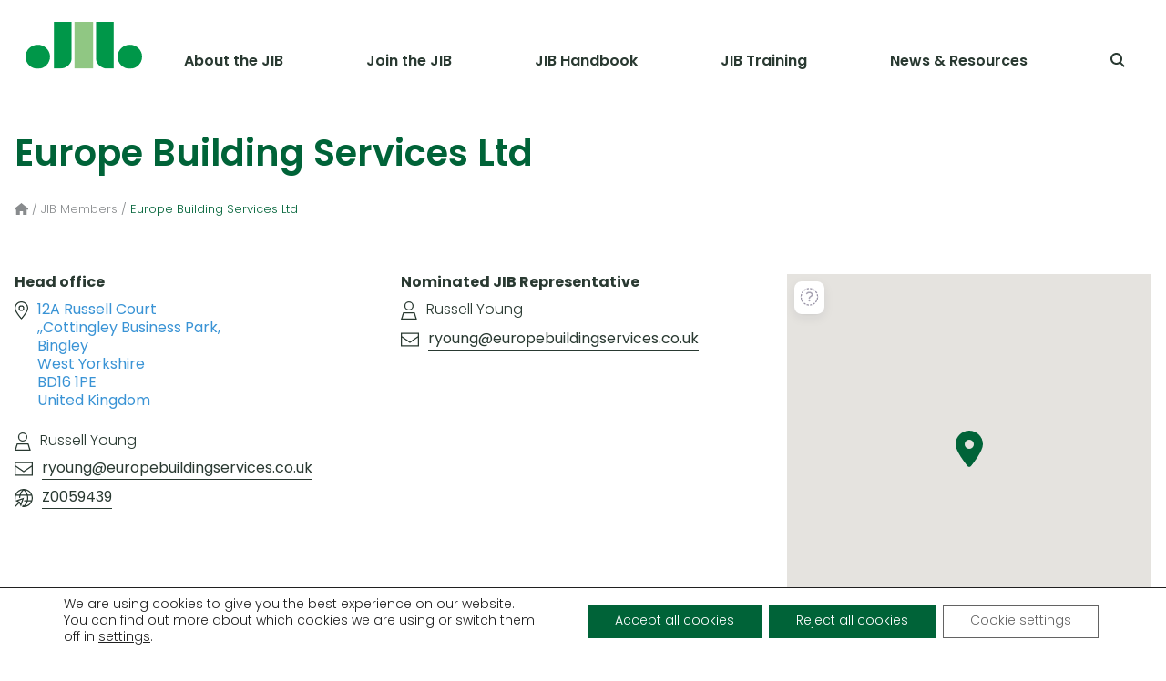

--- FILE ---
content_type: text/css; charset=utf-8
request_url: https://www.jib.org.uk/wp-content/themes/joint-industry-board/css/min/jib-style.css?ver=1708683812
body_size: 7363
content:
.has-jib-mid-green-background-color{background-color:#A1D884}.has-jib-dark-green-background-color{background-color:#006338}.has-jib-grey-background-color{background-color:#888B8D}.has-jib-light-text-background-color{background-color:#D7DAD8}.has-jib-text-background-color{background-color:#293931}.has-ecs-blue-background-color{background-color:#487897}.has-ecs-light-blue-background-color{background-color:#DFE9F7}.has-jib-mid-green-color{color:#A1D884}.has-jib-dark-green-color{color:#006338}.has-jib-grey-color{color:#888B8D}.has-jib-light-text-color{color:#D7DAD8}.has-jib-text-color{color:#293931}.has-ecs-blue-color{color:#487897}.has-ecs-blue-color{color:#DFE9F7}.border-none{border:none !important}.border-one__green{border:1px solid #006338}.border-one__light-green{border:1px solid #A1D884}.border-one__darker-green{border:1px solid #293831}.border-two__green{border:2px solid #006338}.border-two__light-green{border:2px solid #A1D884}.border-eight__green{border:8px solid #006338}.border-eight__light-green{border:8px solid #A1D884}.bg__transparent{background-color:transparent}.bg__white{background-color:#fff}.bg__green{background-color:#006338}.bg__light-green{background-color:#A1D884}.bg__dark-green{background-color:#293831}.bg__grey{background-color:#888B8D}.bg__light-grey{background-color:#D7DAD8}.text__white{color:#fff}.text__green{color:#006338}.text__light-green{color:#A1D884}.text__dark-green{color:#293831}.list-unstyled{list-style:none}.text-center{text-align:center}.text-left{text-align:left}.text-right{text-align:right}.wp-block-pullquote{line-height:1.25}p:empty{display:none}.container__faq-accordion.ui-accordion{margin-bottom:48px}.container__faq-accordion.ui-accordion .ui-accordion-header{color:#293931;font-size:32px;line-height:1.125;display:flex;justify-content:space-between;align-items:center;padding-top:20px;padding-bottom:16px;margin-top:0px}.container__faq-accordion.ui-accordion .ui-accordion-header[aria-selected="false"] .fa-minus{display:none}.container__faq-accordion.ui-accordion .ui-accordion-header[aria-selected="true"] .fa-plus{display:none}.container__faq-accordion.ui-accordion .ui-accordion-header .ui-icon{display:none}.container__faq-accordion.ui-accordion .ui-accordion-header .accordion-icon{font-size:16px}.container__faq-accordion.ui-accordion .ui-accordion-content{padding:0 .5em 20px .7em}.container__accordion.ui-accordion{margin-bottom:48px}.container__accordion.ui-accordion .ui-accordion-header{font-size:16px;line-height:1.3;display:flex;justify-content:space-between;align-items:center;border-top:2px solid #006338;padding-top:20px;padding-bottom:16px;margin-top:0px}.container__accordion.ui-accordion .ui-accordion-header:last-of-type{border-bottom:2px solid #006338}.container__accordion.ui-accordion .ui-accordion-header.ui-accordion-header-active{background-color:#DDFCCD;border-bottom:none}.container__accordion.ui-accordion .ui-accordion-header[aria-selected="false"] .fa-minus{display:none}.container__accordion.ui-accordion .ui-accordion-header[aria-selected="true"] .fa-plus{display:none}.container__accordion.ui-accordion .ui-accordion-header .ui-icon{display:none}.container__accordion.ui-accordion .ui-accordion-header .accordion-icon{color:#006338}.container__accordion.ui-accordion .ui-accordion-content{padding:0 .5em 20px .7em}.container__accordion.ui-accordion .ui-accordion-content p:first-of-type{margin-top:0}.container__accordion.ui-accordion .ui-accordion-content p:last-of-type{margin-bottom:0}.container__accordion.ui-accordion .ui-accordion-content.ui-accordion-content-active{background-color:#DDFCCD;border-bottom:2px solid #006338}.container__accordion section ul{padding-left:0;margin-left:28px;--marker-color: #A1D884FF}.container__accordion section ul li{padding-bottom:6px}.container__accordion section ul li::marker{color:var(--marker-color)}.container__tablepress .tablepress-table-description{padding-bottom:20px}.container__tablepress .tablepress>:where(thead,tfoot)>*>th{background-color:#DDFCCD;font-weight:600}.container__tablepress .tablepress a{color:#006338}.container__tablepress .tablepress a .fa-arrow-up-right-from-square{padding-left:8px}.bsui a{color:#293931}.container__add-listing .bsui form{padding:20px}.container__add-listing .bsui form .form-group[data-argument="user_login"] label:before{content:"Company "}.container__add-listing .bsui form .form-group[data-argument="post_tags"]{display:none}.container__add-listing .bsui form .input-group-text{border-radius:0}.container__add-listing .bsui form .form-control,.container__add-listing .bsui form .custom-select{border-radius:0;border-color:#D7DAD8}.container__add-listing .bsui form .form-control:focus,.container__add-listing .bsui form .custom-select:focus{outline:0;border-color:#006338;box-shadow:none}.container__add-listing .bsui form .select2-selection{border-radius:0}.container__add-listing .bsui form .select2-selection:focus{outline:0;border-color:#006338;box-shadow:none}.container__add-listing .bsui form input.btn[type="button"],.container__add-listing .bsui form .geodir_button{border-radius:0;color:#fff;background-color:#A1D884;border-color:#A1D884}.container__add-listing .bsui form input.btn[type="button"]:hover,.container__add-listing .bsui form .geodir_button:hover{background-color:#006338;border-color:#006338;box-shadow:none}.container__add-listing .bsui form .geodir_preview_button{height:41px}.container__member-details ul li{display:flex;justify-content:flex-start;list-style:none}.container__member-details ul li .geodir-field-address a{border:none}.container__member-details .member__title{display:inline-block;font-size:16px;font-weight:700}.container__member-details .member__logo .bsui .embed-responsive-16by9::before{padding-top:0}.container__member-details .member__logo .bsui img{position:initial}.container__member-details .member__edit .btn{border-radius:0;color:#fff;background-color:#A1D884;border-color:#A1D884;padding-left:40px;padding-right:40px}.container__member-details .member__edit .btn:hover{background-color:#006338;border-color:#006338;box-shadow:none}.container__member-details .geodir-category{display:flex;flex-direction:column}.container__member-details .geodir-category a{background-color:#A1D884;color:#fff !important;font-weight:400;margin-bottom:8px;padding:8px;border-radius:0}.container__member-details .geodir-category a:hover{background-color:#006338;color:#fff !important}.container__member-details .wp-block-geodirectory-geodir-widget-single-next-prev .bsui .badge{transition:all 0.5s ease;border-bottom:1px solid #fff;padding-bottom:2px;background-color:transparent;color:#293931;font-weight:300;font-size:16px;border-radius:0;padding:0}.container__member-details .wp-block-geodirectory-geodir-widget-single-next-prev .bsui .badge:hover{border-bottom:1px solid #293931}.container__member-details .wp-block-geodirectory-geodir-widget-single-next-prev .bsui .badge[rel="prev"]:before{padding-right:0.25em;display:inline-block;text-rendering:auto;-webkit-font-smoothing:antialiased;font:var(--fa-font-solid);content:"\f177"}.container__member-details .wp-block-geodirectory-geodir-widget-single-next-prev .bsui .badge[rel="next"]:after{padding-left:0.25em;display:inline-block;text-rendering:auto;-webkit-font-smoothing:antialiased;font:var(--fa-font-solid);content:"\f178"}.container__member-listing .input-group-text{padding-left:12px !important}.container__member-listing .form-control{border-radius:0;border-color:#D7DAD8;padding-left:2em !important}.container__member-listing .form-control:focus{outline:0;border-color:#006338;box-shadow:none}.container__member-listing .btn{border:2px solid #006338;border-radius:0;color:#293931}.container__member-listing .btn a{font-weight:400 !important;color:#293931 !important}.container__member-listing .btn:hover{border:2px solid #006338;background-color:#DDFCCD;box-shadow:none}.container__member-listing .btn:hover a{text-decoration:none}.container__member-listing .btn .gd-cptcat-count{background-color:transparent}.container__member-listing .geodir_submit_search{border-radius:0;color:#fff;background-color:#A1D884;border-color:#A1D884}.container__member-listing .geodir_submit_search:hover{background-color:#006338;border-color:#006338;box-shadow:none}.container__member-listing .gd-search-field-near{display:none}.container__member-listing .gd-search-field-search{position:relative}.container__member-listing .gd-search-field-search #s-error{position:absolute;bottom:-40px;color:#FF0000;font-style:italic;font-size:12px}.container__member-listing .geodir-loop-container .geodir-post>.card{position:relative;border-radius:0;border:1px solid #293931;padding:24px 22px}.container__member-listing .geodir-loop-container .geodir-post>.card .edit-btn{position:absolute;top:8px;right:8px}.container__member-listing .geodir-loop-container .geodir-post>.card h2{font-weight:600;font-size:1.5em;margin-bottom:10px}.container__member-listing .geodir-loop-container .geodir-post>.card h2 a{height:34px;color:#293931;border:0}.container__member-listing .geodir-loop-container .geodir-post>.card ul{margin:10px 0 0 0}.container__member-listing .geodir-loop-container .geodir-post>.card ul li{margin-bottom:10px}.container__member-listing .geodir-loop-container .geodir-post>.card ul li:last-of-type{margin-bottom:0}.container__member-listing .geodir-loop-container .geodir-post>.card ul a{color:#293931}.container__member-dashboard strong{font-weight:600}.container__member-dashboard .dashboard__nav a{display:inline-block;border-radius:0;color:#fff;background-color:#A1D884;border-color:#A1D884}.container__member-dashboard .dashboard__nav a:hover{background-color:#006338;border-color:#006338;box-shadow:none}.tml-profile h3{padding-left:0}.tml-profile .tml-personal_options_section_header-wrap,.tml-profile .tml-locale-wrap,.tml-profile .tml-about_yourself_section_header-wrap,.tml-profile .tml-description-wrap,.tml-profile .tml-nickname-wrap,.tml-profile .tml-display_name-wrap,.tml-profile .form-table,.tml-profile h2{display:none}.tml-profile .tml-field-wrap>*{padding:.8em .8em .4em .8em}.tml-profile .tml-field-wrap input{border:1px solid #D7DAD8;border-radius:0}.tml-profile .tml-field-wrap input:focus{outline:0;border:1px solid #006338}.tml-profile .tml-label{margin-bottom:0;padding-left:0}.tml-profile .tml-description{margin-top:0;padding-left:0}.tml-profile .tml-button{border-radius:0;color:#fff;background-color:#A1D884;border-color:#A1D884}.tml-profile .tml-button:hover{background-color:#006338;border-color:#006338;box-shadow:none}.alert-info a{border-bottom:0 !important}.tml-message{border-left:4px solid #006338 !important}body,button,input,select,optgroup,textarea{color:#293931;font-size:16px;font-family:poppins,sans-serif;font-weight:300;font-style:normal;line-height:1.25}h1,h2,h3,h4,h5,h6{clear:both;font-family:poppins,sans-serif;font-weight:600;font-style:normal}h1{color:#006338;font-size:40px;line-height:1.2}h2{color:#293931;font-size:32px;line-height:1.125}h3{color:#293931;font-size:24px;line-height:1.16666;margin-bottom:0}h4{color:#293931;font-size:20px;line-height:1.2}h5{color:#D7DAD8;font-weight:300;font-size:20px;line-height:20px}.entry-content ul,.additional_archive_content ul{padding-left:0;margin-left:28px;--marker-color: #A1D884FF}.entry-content ul li,.additional_archive_content ul li{padding-bottom:6px}.entry-content ul li::marker,.additional_archive_content ul li::marker{color:var(--marker-color)}.entry-content ol li,.additional_archive_content ol li{padding-bottom:6px}p{margin-top:8px}p.intro-paragraph{font-size:24px;font-weight:600;line-height:1.5;font-size:20px}body,html{height:100%}#page{min-height:100%;margin:auto;display:flex;flex-direction:column;justify-content:space-between}#page>*{padding:0 16px}#page #primary.site-main,#page #primary.content-area{padding:0}main{display:flex;flex-direction:column;margin-bottom:auto}.wrapper{width:100%;max-width:1280px;margin:auto;padding:8px}@media only screen and (min-width: 768px){.wrapper{padding:16px}}.columns{display:flex;margin:-10px -10px 0 -10px}@media only screen and (min-width: 768px){.columns{margin:-10px 0 0 0}}.columns.is-multiline{flex-wrap:wrap}.columns:not(:last-child){margin-bottom:20px}@media screen and (max-width: 568px){.columns{display:block}}.column{flex:1;padding:16px}@media only screen and (min-width: 768px){.column:first-of-type{padding-left:0}.column:last-of-type{padding-right:0}}.column.is-narrow{flex:none}.column.is-2,.column.is-4,.column.is-6,.column.is-8{width:100%;flex:none}@media only screen and (min-width: 568px){.column.is-2{width:16.66667%}.column.is-4{width:25%}.column.is-6{width:33.33333%}.column.is-8{width:50%}.column.is-10{width:66.6666%}}.media{display:block;margin-bottom:2em;padding:1em}.media .media-left{margin:0 16px;width:100%}.media .media-left img{display:block}.media .media-content{flex:1;display:flex;flex-direction:column;justify-content:space-between;margin:0 16px}.media .media-content__inner .publish-date{display:block;color:#888B8D;text-transform:capitalize}.media .media-content__inner .media-title{margin-top:0.5em}.media .media-content__link{padding-bottom:0.5em}@media only screen and (min-width: 1024px){.media{display:flex;width:100%}.media .media-left{max-width:352px}}.container__latest-news .column{display:flex}.container__latest-news .column .news{flex:1;display:flex;flex-direction:column;justify-content:space-between}.container__latest-news .column .news__item{flex:1;display:flex;flex-direction:column;justify-content:space-between;transition:all 0.5s ease;border-bottom:5px solid #fff}.container__latest-news .column .news__img{position:relative;overflow:hidden;height:100%;max-height:169px}.container__latest-news .column .news__img .image{vertical-align:top;margin-left:auto;margin-right:auto}.container__latest-news .column .news__img .icon__play{display:flex;flex-direction:column;justify-content:space-between;position:absolute;left:0;top:44%;z-index:100;width:100%;height:100%;color:#fff}.container__latest-news .column .news:hover .news__item{border-bottom:5px solid #A1D884}.container__media-object .media{color:#fff;padding:32px 0}.container__media-object .media a{color:#fff}.container__media-object .media a span{transition:all 0.5s ease;padding-bottom:2px}.container__media-object .media a:hover span{border-bottom:1px solid #fff}@media only screen and (min-width: 568px){.container__media-object .media .media-left{max-width:608px}}.container__media-object.bg__transparent .media,.container__media-object.bg__light-green .media{color:#293931}.container__media-object.bg__transparent .media a,.container__media-object.bg__light-green .media a{color:#293931}.container__media-object.bg__transparent .media a:hover span,.container__media-object.bg__light-green .media a:hover span{border-bottom:1px solid #293931}.container__media-object.reverse .media{flex-direction:row-reverse}.container__offset-media-obj{height:100%}@media only screen and (min-width: 768px){.container__offset-media-obj{position:relative;overflow:hidden;padding-bottom:20%}}.container__offset-media-obj .offset-media-obj__img{width:100%;vertical-align:top}.container__offset-media-obj .offset-media-obj__content{display:flex;flex-direction:column;justify-content:space-between;width:100%;height:40%;padding:24px 22px;border:1px solid #293931;background-color:#fff;transition:all 0.5s ease}@media only screen and (min-width: 768px){.container__offset-media-obj .offset-media-obj__content{position:absolute;right:0;bottom:0;z-index:100;width:90%;height:40%}}.container__offset-media-obj .offset-media-obj__content:hover{background-color:#DDFCCD}@media only screen and (min-width: 768px){.container__hero-banners .hero-banners__inner{position:relative}}.container__hero-banners .hero-banners__inner .hero__title>div{display:flex;justify-content:center;width:100%}@media only screen and (min-width: 768px){.container__hero-banners .hero-banners__inner .hero__title>div{position:absolute;bottom:0}}.container__hero-banners .hero-banners__inner .hero__block{width:100%;max-width:1280px}.container__hero-banners .hero-banners__inner .hero__block .columns{margin:0}.container__hero-banners .hero-banners__inner .hero__block .columns .column{background-color:#fff;padding:0;flex:none}.container__hero-banners .hero-banners__inner .hero__block h1{padding:20px 16px 20px 16px}@media only screen and (min-width: 768px){.container__hero-banners .hero-banners__inner .hero__block h1{font-size:62px;padding:40px 40px 20px 16px}}.container__hero-banners .hero-banners__inner .hero__spacer{flex:1}.container__hero-banners .hero-banners__inner .hero__spacer:first-of-type{background-color:#fff}.container__hero-banners .entry-content p:first-of-type{font-size:24px;font-weight:600;line-height:1.5}.container__hero-banners .entry-content p:nth-child(2){font-size:20px}.container__signup{padding:20px 16px}@media only screen and (min-width: 768px){.container__signup{padding:20px 6em}}.container__signup .columns{align-items:center}.container__signup h3{font-size:32px;font-weight:normal;line-height:1.4;margin:10px 0}.container__signup .jib_btn{background-color:#fff;width:100%}.container__signup .jib_btn a{padding:0.5em 1em;font-size:24px;font-weight:normal;color:#006338}@media only screen and (min-width: 768px){.container__signup .jib_btn a{font-size:32px}}@media only screen and (max-width: 1024px){.container__handbook-cards .columns{display:block}}.container__handbook-cards .column{display:flex}@media only screen and (max-width: 1024px){.container__handbook-cards .column{padding:16px}.container__handbook-cards .column.is-6{width:100%}}.container__handbook-cards .column .card__inner{padding:24px;color:#fff}.container__handbook-cards .column .card__inner h3{font-size:32px;color:#fff;margin:0}.container__handbook-cards .column .card__inner p{font-size:24px;font-weight:300}.container__handbook-cards .column .card__inner p a{display:inline-block;color:#fff;margin-top:8px;margin-bottom:8px}.container__handbook-cards .column .card__inner p a span{transition:all 0.5s ease;border-bottom:1px solid #fff;padding-bottom:2px;border-bottom:1px solid #006338}.container__handbook-cards .column .card__inner p a:hover span{border-bottom:1px solid #fff}.container__handbook-cards .column .card__icon{color:#DDFCCD;font-size:64px}@media only screen and (min-width: 768px){.container__handbook-cards .column .card__faq{display:flex}}.container__handbook-cards .column .card__faq .card__content{flex:1;display:flex;flex-direction:column;justify-content:space-between}.container__handbook-cards .column .card__faq .card__icon{color:#006338;font-size:84px;padding-right:48px;padding-left:24px}.container__handbook-cards .column .card__faq h3,.container__handbook-cards .column .card__faq p,.container__handbook-cards .column .card__faq a{color:#293931}.container__handbook-cards .column .card__faq a{font-size:20px}.container__handbook-cards .column .card__faq a span{border-color:#A1D884}.container__handbook-cards .column .card__faq a:hover span{border-color:#006338}.container__handbook-sections .introduction{font-size:20px}.container__handbook-sections .introduction a{font-weight:600}.container__handbook-sections .columns{margin-left:-16px;margin-right:-16px}.container__handbook-sections .columns .column{display:flex;font-size:20px}@media only screen and (min-width: 568px){.container__handbook-sections .columns .column.is-4{width:100%}}@media only screen and (min-width: 768px){.container__handbook-sections .columns .column:first-of-type{padding-left:16px}.container__handbook-sections .columns .column:last-of-type{padding-right:16px}}@media only screen and (min-width: 1024px){.container__handbook-sections .columns .column.is-4{width:25%}}.container__handbook-sections .columns .column:last-of-type{align-items:center;text-align:center}@media only screen and (min-width: 768px){.container__handbook-sections .columns .column:last-of-type{text-align:left}}.container__handbook-sections .columns .column:last-of-type p{line-height:1.5}.container__handbook-sections .columns .column:last-of-type p span{font-weight:600}.container__handbook-sections .columns .column img{padding:16px;max-width:50%;margin:0 auto}@media only screen and (min-width: 1024px){.container__handbook-sections .columns .column img{max-width:100%}}.container__handbook-sections .columns .column .section{flex:1;display:flex;flex-direction:column;justify-content:space-between;min-height:346px;transition:all 0.5s ease;background-color:#fff}@media only screen and (max-width: 1024px){.container__handbook-sections .columns .column .section{min-height:246px}}.container__handbook-sections .columns .column .section:hover{background-color:#DDFCCD}.container__handbook-sections .columns .column .section span{padding:24px}.container__handbook-sections .columns .column .section h5{color:#006338;font-weight:600;line-height:1.35;padding:24px;margin:0}.container__handbook-sections .columns .column .section h5 span{padding:0 0 10px 0}.container__news{padding:20px 16px}@media only screen and (min-width: 768px){.container__news{padding:20px 6em}}.container__news h5 .jib_link span{border-color:#A1D884}.container__news h5 .jib_link:hover span{border-bottom:1px solid #293931}.container__news-inner{display:grid;grid-auto-rows:1fr}.container__events .column{display:flex}.container__events .event{flex:1;display:flex;flex-direction:column;justify-content:space-between}.container__events .event__details ul li{display:flex;justify-content:flex-start}.container__events .event__details svg{color:#006338}.container__meet-the-team h2.media-title{margin-bottom:0}.container__meet-the-team p:first-of-type{font-size:20px;margin-top:10px;margin-bottom:0px}.container__content-blocks .wp-block-columns{height:100%}.container__content-blocks .has-jib-mid-green-background-color a:hover{border-bottom:1px solid #A1D884}.container__content-blocks .has-jib-mid-green-background-color ul{--marker-color: #006338}.container__flexbox>div{display:flex;flex-direction:column;justify-content:space-between}.container__pdf{max-width:1024px;margin-left:auto;margin-right:auto}.container__adverts{display:flex;flex-direction:column;justify-content:space-between;justify-content:center;margin-top:40px}.container__adverts a{max-width:300px;margin-left:auto;margin-right:auto}#primary.site-main{margin-top:80px}@media only screen and (min-width: 768px){#primary.site-main{margin-top:105px}}.site-header__container{position:fixed;top:0;left:0;width:100%;height:80px;z-index:999;background-color:#fff}@media only screen and (min-width: 768px){.site-header__container{height:105px}}.site-header__container .wrapper{display:flex;justify-content:space-between;padding:0}.site-header__logo{display:flex;align-items:center;margin:0 0 0 28px;padding:1.5em 0 16px 0;width:84px}.site-header__logo img{width:84px}@media screen and (min-width: 1024px){.site-header__logo{width:128px}.site-header__logo img{width:128px}}body.admin-bar .site-header__container{top:32px}@media only screen and (max-width: 782px){body.admin-bar .site-header__container{top:46px}}@media only screen and (max-width: 600px){body.admin-bar .site-header__container.fix-masthead{top:0;transition:top 200ms ease}}#page .site-footer{color:#fff;padding:0;font-size:14px}#page .site-footer a{text-decoration:none;color:#fff}#page .site-footer .wrapper{padding-top:54px;padding-bottom:0}@media only screen and (min-width: 1024px){#page .site-footer .wrapper{padding-right:0;padding-left:0}}#page .site-footer .columns{border-top:1px solid #fff;margin:20px 0 0 0;padding-top:28px;padding-bottom:14px}@media only screen and (min-width: 1024px){#page .site-footer .columns .column{padding-left:0}}#page .site-footer .columns .column:last-of-type{display:flex;flex-direction:column;justify-content:space-between}#page .site-footer .footer__item-logo{width:128px}#page .site-footer .footer__item-company{font-size:11px;padding:24px 10px}#page .site-footer .footer__item-company span:first-of-type{padding-bottom:6px}#page .site-footer .footer__newsletter .jib_btn{background-color:#fff;width:100%}#page .site-footer .footer__newsletter .jib_btn a{color:#293931}#page .container__apply_register .media{transition:all 0.5s ease;background-color:#fff}#page .container__apply_register .media.block-0{border:2px solid #487897}#page .container__apply_register .media.block-1{border:2px solid #006338}#page .container__apply_register .media:hover.block-0{background-color:#DFE9F7}#page .container__apply_register .media:hover.block-1{background-color:#DDFCCD}#page .container__apply_register .media strong{text-decoration:underline}#page .container__apply_register .media .media-left{display:flex;align-items:center;justify-content:center}#page .container__apply_register .media .media-left span{font-size:86px;color:#006338}@media only screen and (min-width: 568px){#page .container__apply_register .media .media-left{max-width:200px}#page .container__apply_register .media .media-left img{max-width:100px}}#page .container__our_partners{padding-bottom:2em}#page .container__our_partners h5{color:#293931}#page .container__our_partners .partners__slider{margin:0 60px}@media only screen and (max-width: 767px){#moove_gdpr_cookie_info_bar .moove-gdpr-info-bar-container{padding-left:6px !important;padding-right:6px !important}}@media (min-width: 768px) and (max-width: 999px){#moove_gdpr_cookie_info_bar .moove-gdpr-info-bar-container .moove-gdpr-info-bar-content{display:block !important}}@media only screen and (max-width: 767px){#moove_gdpr_cookie_info_bar .moove-gdpr-info-bar-container .moove-gdpr-info-bar-content .moove-gdpr-button-holder{justify-content:space-between}}.jquery-modal.blocker.current{z-index:999999;background-color:rgba(0,0,0,0.3);padding:0}@media only screen and (min-width: 768px){.jquery-modal.blocker.current{padding:20px}}#signup-form{height:100vh;width:100vw}#signup-form.modal{background-color:#006338;border-radius:0;box-shadow:none;max-width:100%}#signup-form.modal .js-cm-form{display:flex;align-items:center;justify-content:flex-start;height:100%;width:100%}#signup-form.modal .subscribe-form__container{width:100%}#signup-form.modal .subscribe-form__name,#signup-form.modal .subscribe-form__email{display:flex;border-bottom:3px solid #888B8D;padding-bottom:3px;margin-bottom:26px}#signup-form.modal .subscribe-form__name label,#signup-form.modal .subscribe-form__email label{color:#fff;font-size:22px;padding-right:14px}#signup-form.modal .subscribe-form__name input,#signup-form.modal .subscribe-form__email input{flex:1;background-color:transparent;color:#fff;border:none;width:100%}#signup-form.modal .subscribe-form__name input:hover,#signup-form.modal .subscribe-form__name input:focus,#signup-form.modal .subscribe-form__email input:hover,#signup-form.modal .subscribe-form__email input:focus{outline:0;border:none}#signup-form.modal .subscribe-form__privacy{display:flex;align-items:center;margin-bottom:26px;font-size:16px}#signup-form.modal .subscribe-form__privacy label{color:#fff;padding-left:14px}#signup-form.modal .subscribe-form__privacy input{width:28px;height:28px}#signup-form.modal .subscribe-form__btn{display:flex;justify-content:flex-end}#signup-form.modal .subscribe-form__btn .cplone_btn{padding:0.5em 1em}#signup-form.modal .close-modal{display:none}#signup-form.modal .modal-close{position:absolute;top:10px;right:20px;display:block;font-size:48px;color:#fff}@media only screen and (min-width: 768px){#signup-form{height:90vh;width:90vw}#signup-form.modal{max-width:90%}#signup-form.modal .js-cm-form{padding-left:2em}#signup-form.modal .subscribe-form__container{width:80%}}@media only screen and (min-width: 1024px){#signup-form{height:70vh;width:70vw}#signup-form.modal{max-width:980px}#signup-form.modal .js-cm-form{padding-left:6em;width:80%}#signup-form.modal .subscribe-form__container{width:80%}}.home .entry-content p:first-of-type{margin-bottom:4px}.home .container__join-jib{border-top:4px solid #006338}.home .container__jib-handbook .media .media-left{max-width:370px;margin-right:0}.home .container__jib-handbook .media .media-left a{display:flex;justify-content:center}.home .container__jib-handbook .media .media-left a img{max-height:240px}.home .container__jib-handbook .media .media-content h5{font-size:16px}.site-search__desktop{display:none;background-color:#fff}.site-search__mobile{display:none}.container__user,.container__search{display:block}@media only screen and (min-width: 768px){.container__user,.container__search{display:flex;align-items:center;justify-content:center}}.container__user form,.container__search form{padding:20px;max-width:700px}@media only screen and (min-width: 768px){.container__user form,.container__search form{width:700px}}.container__user form input,.container__search form input{border-radius:0}.container__user form.search-form,.container__search form.search-form{display:flex}.container__user form.search-form:hover .search-submit,.container__search form.search-form:hover .search-submit{color:#006338;border:1px solid #006338}.container__user form.search-form:hover .search-field,.container__search form.search-form:hover .search-field{border:1px solid #006338;border-right:none}.container__user form.search-form label,.container__search form.search-form label{flex:1}.container__user form.search-form label .search-field,.container__search form.search-form label .search-field{width:100%;padding:.8em;border-right:none}.container__user form.search-form label .search-field:focus,.container__search form.search-form label .search-field:focus{outline:0;border:1px solid #006338;border-right:none}.container__user .tml-label,.container__search .tml-label{display:none}.container__user .tml-log-wrap,.container__user .tml-pwd-wrap,.container__user .tml-user_login-wrap,.container__user .tml-pass1-wrap,.container__user .tml-pass2-wrap,.container__search .tml-log-wrap,.container__search .tml-pwd-wrap,.container__search .tml-user_login-wrap,.container__search .tml-pass1-wrap,.container__search .tml-pass2-wrap{display:flex}.container__user .tml-log-wrap>*,.container__user .tml-pwd-wrap>*,.container__user .tml-user_login-wrap>*,.container__user .tml-pass1-wrap>*,.container__user .tml-pass2-wrap>*,.container__search .tml-log-wrap>*,.container__search .tml-pwd-wrap>*,.container__search .tml-user_login-wrap>*,.container__search .tml-pass1-wrap>*,.container__search .tml-pass2-wrap>*{padding:.8em .8em .4em .8em}.container__user .tml-log-wrap input,.container__user .tml-pwd-wrap input,.container__user .tml-user_login-wrap input,.container__user .tml-pass1-wrap input,.container__user .tml-pass2-wrap input,.container__search .tml-log-wrap input,.container__search .tml-pwd-wrap input,.container__search .tml-user_login-wrap input,.container__search .tml-pass1-wrap input,.container__search .tml-pass2-wrap input{flex:1;border:1px solid #D7DAD8;border-radius:0}.container__user .tml-log-wrap input:focus,.container__user .tml-pwd-wrap input:focus,.container__user .tml-user_login-wrap input:focus,.container__user .tml-pass1-wrap input:focus,.container__user .tml-pass2-wrap input:focus,.container__search .tml-log-wrap input:focus,.container__search .tml-pwd-wrap input:focus,.container__search .tml-user_login-wrap input:focus,.container__search .tml-pass1-wrap input:focus,.container__search .tml-pass2-wrap input:focus{outline:0;border:1px solid #006338;border-right:none}.container__user .tml-log-wrap input:focus+.control-addon,.container__user .tml-pwd-wrap input:focus+.control-addon,.container__user .tml-user_login-wrap input:focus+.control-addon,.container__user .tml-pass1-wrap input:focus+.control-addon,.container__user .tml-pass2-wrap input:focus+.control-addon,.container__search .tml-log-wrap input:focus+.control-addon,.container__search .tml-pwd-wrap input:focus+.control-addon,.container__search .tml-user_login-wrap input:focus+.control-addon,.container__search .tml-pass1-wrap input:focus+.control-addon,.container__search .tml-pass2-wrap input:focus+.control-addon{border:1px solid #006338;border-left:none;color:#006338}.container__user .tml-log-wrap .control-addon,.container__user .tml-pwd-wrap .control-addon,.container__user .tml-user_login-wrap .control-addon,.container__user .tml-pass1-wrap .control-addon,.container__user .tml-pass2-wrap .control-addon,.container__search .tml-log-wrap .control-addon,.container__search .tml-pwd-wrap .control-addon,.container__search .tml-user_login-wrap .control-addon,.container__search .tml-pass1-wrap .control-addon,.container__search .tml-pass2-wrap .control-addon{background:#D7DAD8;min-width:50px;text-align:center}.container__user .tml-rememberme-wrap,.container__search .tml-rememberme-wrap{margin-bottom:0}.container__user .tml-submit-wrap,.container__search .tml-submit-wrap{display:flex;justify-content:flex-end}.container__user .tml-button,.container__search .tml-button{background-color:transparent;border:none;border-radius:0;padding:0 0 20px 0;transition:all 0.5s ease;border-bottom:1px solid #fff;padding-bottom:2px}.container__user .tml-button:hover,.container__search .tml-button:hover{border-bottom:1px solid #293931}.container__user .tml-links,.container__search .tml-links{margin:0;padding:20px}.container__user .tml-links li,.container__search .tml-links li{list-style:none}.container__calculator form{border-bottom:1px solid #006338}.container__calculator form .calc__section.bg__green .control-field{font-weight:600}.container__calculator form .calc__item{display:flex;justify-content:space-between;align-items:center}.container__calculator form .calc__item p,.container__calculator form .calc__item label{font-size:14px}@media only screen and (min-width: 768px){.container__calculator form .calc__item p,.container__calculator form .calc__item label{font-size:16px}}.container__calculator form .calc__item.sum{display:block}.container__calculator form .calc__item.sum>div{display:flex;justify-content:flex-end;margin-top:10px}.container__calculator form .calc__item.sum>div .control-field{font-weight:600}.container__calculator form .calc__item.sum p{font-weight:600}@media only screen and (min-width: 768px){.container__calculator form .calc__item.sum{display:flex}.container__calculator form .calc__item.sum p{padding-right:20px}}.container__calculator form .calc__item .control>*{padding:.8em .8em .4em .8em}.container__calculator form .calc__item .control .control-field{border:1px solid #888B8D;border-radius:0;text-align:center;width:100px}@media only screen and (min-width: 768px){.container__calculator form .calc__item .control .control-field{width:200px}}.container__calculator form .calc__item .control .control-field:focus{outline:0;border:1px solid #006338}.container__calculator form .calc__item .control .control-field:focus+.control-addon{border:1px solid #006338}.container__calculator form .calc__item .control.has-addon{display:flex;align-items:center}.container__calculator form .calc__item .control.has-addon .control-field{flex:1}.container__calculator form .calc__item .control.has-addon .control-addon{border:1px solid #888B8D;border-right:0;background:#D7DAD8;min-width:50px;text-align:center}.gform_wrapper.gravity-theme .gform_fields input{border-radius:0}.gform_wrapper.gravity-theme .gform_fields input[type=text],.gform_wrapper.gravity-theme .gform_fields input[type=email],.gform_wrapper.gravity-theme .gform_fields input[type=tel],.gform_wrapper.gravity-theme .gform_fields input[type=number]{padding:.8em .8em .6em .8em}.gform_wrapper.gravity-theme .gform_fields input:focus{outline:0;border:1px solid #006338}.gform_wrapper.gravity-theme .gform_footer .jib_btn{position:relative;background-color:#fff;font-weight:normal;font-size:24px}.gform_wrapper.gravity-theme .gform_footer .jib_btn .fa-arrow-right-long{position:absolute;top:30%;right:20px}@media only screen and (min-width: 768px){.gform_wrapper.gravity-theme .gform_footer .jib_btn .fa-arrow-right-long{top:25%;right:20px}}.gform_wrapper.gravity-theme .gform_footer .jib_btn .gform_button{color:#006338;background-color:transparent;border:none;border-radius:0;margin-bottom:0;font-size:24px;padding:0.25em 2.5em 0.25em 1em}@media only screen and (min-width: 768px){.gform_wrapper.gravity-theme .gform_footer .jib_btn .gform_button{font-size:32px;padding:0.5em 2em 0.5em 1em}}@media only screen and (min-width: 768px){.gform_wrapper.gravity-theme .gform_footer .jib_btn{font-size:32px}}embed,iframe,object{max-width:100%}a{text-decoration:none;color:#293931}a .fa-arrow-right-long{padding-left:0.25em}a:hover{color:#293931;text-decoration:none}a:visited,a:focus{color:#293931;outline:none}.entry-content a:not(.page-link),.additional_archive_content a:not(.page-link),.ui-accordion-content a:not(.page-link),.container__calculator a:not(.page-link),.container__member-details li a:not(.page-link){transition:all 0.5s ease;border-bottom:1px solid #fff;padding-bottom:2px;padding-bottom:0;border-bottom:1px solid #293931;font-weight:400;display:inline-block;height:22px}.entry-content a:not(.page-link):hover,.additional_archive_content a:not(.page-link):hover,.ui-accordion-content a:not(.page-link):hover,.container__calculator a:not(.page-link):hover,.container__member-details li a:not(.page-link):hover{border-bottom:1px solid #fff;color:#293931;text-decoration:none}.jib_link span{transition:all 0.5s ease;border-bottom:1px solid #fff;padding-bottom:2px}.jib_link:hover span{border-bottom:1px solid #293931}.jib_btn{display:inline-block;background-color:#006338;font-weight:600;font-size:16px;text-align:center}@media only screen and (min-width: 768px){.jib_btn{margin:20px 0}}.jib_btn a{display:block;padding:1em 2.5em;color:#fff}#page .site-header__menu{flex-grow:2}#page .site-header__menu nav.main-navigation.desktop{display:none;width:100%}@media screen and (min-width: 1024px){#page .site-header__menu nav.main-navigation.desktop{display:block}}#page .site-header__menu nav.main-navigation.desktop .nav-item{color:#293931;font-weight:600}#page .site-header__menu nav.main-navigation.desktop .current-menu-item .nav-item,#page .site-header__menu nav.main-navigation.desktop .current-menu-parent .nav-item{color:#006338}#page .site-header__menu nav.main-navigation.desktop #primary-menu{margin:0;padding:0;display:flex;justify-content:space-around;list-style:none}#page .site-header__menu nav.main-navigation.desktop #primary-menu>li{padding-top:58px;padding-bottom:14px}#page .site-header__menu nav.main-navigation.desktop #primary-menu ul.sub-menu{display:block;box-shadow:none;background-color:#A1D884;padding:0.75em}#page .site-header__menu nav.main-navigation.desktop #primary-menu ul.sub-menu li{border-bottom:1px solid #fff;padding-top:6px;padding-bottom:4px}#page .site-header__menu nav.main-navigation.desktop #primary-menu ul.sub-menu li .nav-item{color:#293931;font-weight:300}#page .site-header__menu nav.main-navigation.desktop #primary-menu ul.sub-menu li:first-of-type{padding-top:0}#page .site-header__menu nav.main-navigation.desktop #primary-menu ul.sub-menu li:last-of-type{padding-bottom:0;border:none}#page .site-header__menu nav.main-navigation.desktop #primary-menu ul.sub-menu:after{bottom:100%;left:20%;border:solid transparent;content:"";height:0;width:0;position:absolute;pointer-events:none;border-color:rgba(161,216,132,0);border-bottom-color:#A1D884;border-width:12px;margin-left:-12px}@media screen and (min-width: 1024px){#page .site-header__menu .site-header__menu-inner{display:none}}#page .site-header__menu .site-header__menu-inner .main-navigation.mobile{display:block;position:absolute;top:0;right:0;height:100vh;width:0;margin:auto;text-align:left;background-color:rgba(41,56,49,0.75);transition:width 0.2s ease-in-out}#page .site-header__menu .site-header__menu-inner .main-navigation.mobile.open{width:100vw}@media screen and (min-width: 568px){#page .site-header__menu .site-header__menu-inner .main-navigation.mobile.open{width:400px}}#page .site-header__menu .site-header__menu-inner .main-navigation.mobile #primary-menu{margin:6em 0 0 0;padding:0;display:block;list-style:none}#page .site-header__menu .site-header__menu-inner .main-navigation.mobile #primary-menu>li{padding:0 0 20px 0}#page .site-header__menu .site-header__menu-inner .main-navigation.mobile #primary-menu .current-menu-item .nav-item,#page .site-header__menu .site-header__menu-inner .main-navigation.mobile #primary-menu .current-menu-parent .nav-item{color:#A1D884}#page .site-header__menu .site-header__menu-inner .main-navigation.mobile #primary-menu .current-menu-item .current-menu-item .nav-item,#page .site-header__menu .site-header__menu-inner .main-navigation.mobile #primary-menu .current-menu-parent .current-menu-item .nav-item{color:#A1D884}#page .site-header__menu .site-header__menu-inner .main-navigation.mobile #primary-menu ul.sub-menu{display:none;box-shadow:none;background-color:transparent;padding:0;float:none;position:initial}#page .site-header__menu .site-header__menu-inner .main-navigation.mobile #primary-menu ul.sub-menu li{border-bottom:none;padding:0}#page .site-header__menu .site-header__menu-inner .main-navigation.mobile #primary-menu ul.sub-menu li .nav-item{width:100%;color:#fff;font-weight:300;font-size:0.875em;padding-right:0}#page .site-header__menu .site-header__menu-inner .main-navigation.mobile .nav-item{display:block;text-decoration:none;font-size:1.75em;line-height:38px;font-weight:700;padding:0 20px 0 100px;color:#fff}#page .site-header__menu .site-header__menu-inner .main-navigation.mobile .nav-item:hover,#page .site-header__menu .site-header__menu-inner .main-navigation.mobile .nav-item:focus{color:#006338}#page .site-header__menu .site-header__menu-inner .main-navigation.mobile .nav-item span{display:inline-block}#page .site-header .site-header__menu-inner{height:100%}#page .site-header .site-header__menu-inner .main-menu-container{height:100%;display:flex;align-items:center;position:relative}#page .site-header .site-header .site-header__menu #primary-menu{display:none}#page .site-header .menu-toggle,#page .site-header .menu-toggle:hover{background:none;border:none;color:#fff}#page .site-header .menu-toggle{position:absolute;top:0;bottom:0;right:40px;margin:auto 0;padding:0;display:block;outline:none;cursor:pointer;height:45px;width:45px}#page .site-header .menu-toggle span,#page .site-header .menu-toggle span:before,#page .site-header .menu-toggle span:after{cursor:pointer;border-radius:2px;height:4px;width:45px;background:#293931;position:absolute;display:block;content:'';transition:all 300ms ease-in-out}#page .site-header .menu-toggle span:before{top:-14px}#page .site-header .menu-toggle span:after{top:14px}#page .site-header .menu-toggle.active span{background-color:transparent}#page .site-header .menu-toggle.active span:before,#page .site-header .menu-toggle.active span:after{top:0}#page .site-header .menu-toggle.active span:before{transform:rotate(45deg);transition-duration:0.2s}#page .site-header .menu-toggle.active span:after{transform:rotate(-45deg);transition-duration:0.2s}#page .site-footer .footer__menu .nav-item{display:inline-block;margin-bottom:3px;transition:all 0.5s ease;border-bottom:1px solid #006338}#page .site-footer .footer__menu .nav-item:hover{border-bottom:1px solid #fff}#page .site-footer .footer__menu ul{padding:0;margin:0;list-style:none}#page .site-footer .footer__menu ul li a{font-weight:600}#page .site-footer .footer__menu ul li ul.sub-menu{margin-bottom:12px}#page .site-footer .footer__menu ul li ul.sub-menu li a{font-weight:300}#page .site-footer .footer__menu #menu-footer-menu-three li:nth-child(2){margin-bottom:12px}#page .site-footer .footer__menu #menu-footer-menu-three li:nth-last-child(-n+3) a{font-weight:300}#page .site-footer .footer__menu-social{display:flex;justify-content:flex-end}#page .site-footer .footer__menu-social .nav-item{font-size:14px;margin-left:6px;color:#888B8D}#page .site-footer .footer__menu-social .nav-item:hover{border-bottom:0}#page .site-footer .footer__menu-social .nav-item .icon-background{color:#fff}#breadcrumbs{font-size:13px;color:#888B8D}#breadcrumbs span a{color:#888B8D;transition:all 0.5s ease;border-bottom:1px solid #fff;padding-bottom:2px;padding-bottom:0}#breadcrumbs span a:hover{color:#006338;border-bottom:1px solid #006338}#breadcrumbs span[aria-current="page"]{color:#006338}.container__pagination{display:flex;justify-content:center;align-items:center}.container__pagination .page-numbers{border:1px solid #006338;text-align:center;line-height:22px;min-width:32px;height:32px;font-size:16px;padding:6px;border-left:none}@media only screen and (min-width: 768px){.container__pagination .page-numbers{line-height:36px;min-width:44px;height:44px;font-size:18px;padding:6px}}.container__pagination .page-numbers.first,.container__pagination .page-numbers.last{border-left:1px solid #006338;padding-left:12px;padding-right:12px}.container__pagination .page-numbers:nth-child(2){border-left:1px solid #006338}.container__pagination .page-numbers.current,.container__pagination .page-numbers:hover{background-color:#DDFCCD}.container__member-pagination .pagination{justify-content:center;align-items:center}.container__member-pagination .pagination .page-item.active .page-link{background-color:#DDFCCD;color:#293931}.container__member-pagination .pagination .page-item .page-link{border:1px solid #006338;border-radius:0;color:#293931;text-align:center;line-height:22px;min-width:32px;height:32px;font-size:16px;padding:6px}.container__member-pagination .pagination .page-item .page-link:hover{background-color:#DDFCCD}.container__member-pagination .pagination .page-item .page-link.prev{margin-right:10px}.container__member-pagination .pagination .page-item .page-link.next{margin-left:10px}@media only screen and (min-width: 768px){.container__member-pagination .pagination .page-item .page-link{line-height:36px;min-width:44px;height:44px;font-size:18px;padding:6px}}.container__sitemap ul{margin:0;padding:0}.container__sitemap ul.children{margin-left:14px}.container__sitemap ul.children li{font-size:16px;font-weight:400}.container__sitemap ul.children li:before{content:"-";color:#A1D884;padding-right:6px}.container__sitemap ul.children li ul.children li:before{content:"--"}.container__sitemap ul li{list-style:none}.container__sitemap ul li a{display:inline-block;padding-bottom:14px}.container__sitemap .sitemap__main.children li{font-size:16px;font-weight:300}.container__sitemap .sitemap__main li{font-size:18px;font-weight:600}.container__sitemap #sitemap__accordion.ui-accordion .ui-accordion-header{display:flex;justify-content:flex-start;align-items:center;font-size:18px;font-weight:600;margin:0 0 14px 0;padding:0}.container__sitemap #sitemap__accordion.ui-accordion .ui-accordion-header[aria-selected="false"] .fa-chevron-down{display:none}.container__sitemap #sitemap__accordion.ui-accordion .ui-accordion-header[aria-selected="true"] .fa-chevron-right{display:none}.container__sitemap #sitemap__accordion.ui-accordion .ui-accordion-header .ui-icon{display:none}.container__sitemap #sitemap__accordion.ui-accordion .ui-accordion-header .accordion-icon{width:20px;padding-right:20px;color:#A1D884}.container__sitemap #sitemap__accordion.ui-accordion .ui-accordion-content{padding:0;margin-left:14px;overflow:initial}.container__sitemap #sitemap__accordion.ui-accordion .ui-accordion-content li{font-size:16px;font-weight:300;display:flex}.container__sitemap #sitemap__accordion.ui-accordion .ui-accordion-content li div:before{content:"-";color:#A1D884;padding-right:6px}.container__sitemap #sitemap__accordion.ui-accordion .ui-accordion-content li a{height:auto;border:0}.m-0{margin:0}.m-10{margin:10px}.mt-0{margin-top:0}.mt-10{margin-top:10px}.mt-20{margin-top:20px}.mb-0{margin-bottom:0 !important}.mb-10{margin-bottom:10px}.mb-20{margin-bottom:20px}.ms-0{margin-left:0}.ms-10{margin-left:10px}.ms-20{margin-left:20px}.me-0{margin-right:0}.me-10{margin-right:10px}.me-20{margin-right:20px}mx-auto{display:block;margin:0 auto}.pt-0{padding-top:0}.pt-10{padding-top:10px}.pt-20{padding-top:20px}.p-0{padding:0}.p-10{padding:10px}.p-20{padding:20px}.pb-0{padding-bottom:0}.pb-10{padding-bottom:10px}.pb-20{padding-bottom:20px}.ps-0{padding-left:0}.ps-10{padding-left:10px}.ps-20{padding-left:20px}.pe-0{padding-right:0}.pe-10{padding-right:10px}.pe-20{padding-right:20px}.d-block{display:block}.d-sm-block{display:block}.d-none{display:none}.d-sm-none{display:none}@media only screen and (min-width: 568px){.d-sm-block{display:none}.d-sm-none{display:block}}#gd_map_canvas_directory_cat .geodir_toggle ul.geodir-map-terms{display:none}#sticky_map_gd_map_canvas_directory{display:none}


--- FILE ---
content_type: image/svg+xml
request_url: https://www.jib.org.uk/wp-content/uploads/2023/08/jib-logo-rgb-1.svg
body_size: 317
content:
<?xml version="1.0" encoding="UTF-8"?>
<svg id="Layer_1" data-name="Layer 1" xmlns="http://www.w3.org/2000/svg" viewBox="0 0 283.46 116.22">
  <defs>
    <style>
      .cls-1 {
        fill: #90c783;
      }

      .cls-1, .cls-2 {
        stroke-width: 0px;
      }

      .cls-2 {
        fill: #009749;
      }
    </style>
  </defs>
  <g id="JIB_logo" data-name="JIB logo">
    <path id="Vector" class="cls-2" d="m283.46,86.22c.12,16.44-13.11,29.87-29.56,29.99-16.44.12-29.87-13.11-29.99-29.56-.12-16.44,13.11-29.87,29.56-29.99.07,0,.14,0,.2,0,16.39-.06,29.72,13.17,29.79,29.56Z"/>
    <path id="Vector-2" class="cls-2" d="m171.56,90.41V-.08h42.82v115.82h-14.28c-7.29.26-14.41-2.21-19.97-6.93-9.77-8.64-8.58-18.41-8.58-18.41h.01Z"/>
    <path id="Vector-3" class="cls-1" d="m119.1-.08h45.26v115.85h-45.26V-.08Z"/>
    <path id="Vector-4" class="cls-2" d="m111.91,90.41s1.19,9.77-8.58,18.42c-5.56,4.71-12.68,7.17-19.97,6.91h-14.29V-.08h42.82v90.48h.01Z"/>
    <path id="Vector-5" class="cls-2" d="m59.55,86.21c.13,16.44-13.1,29.88-29.54,30.01C13.57,116.35.13,103.12,0,86.68c-.13-16.44,13.1-29.88,29.54-30.01.08,0,.16,0,.23,0,16.37-.05,29.7,13.17,29.78,29.54Z"/>
  </g>
</svg>

--- FILE ---
content_type: image/svg+xml
request_url: https://ka-p.fontawesome.com/releases/v6.7.2/svgs/sharp-solid/house.svg?token=2773ef6915
body_size: -49
content:
<svg xmlns="http://www.w3.org/2000/svg" viewBox="0 0 576 512"><!--! Font Awesome Pro 6.7.2 by @fontawesome - https://fontawesome.com License - https://fontawesome.com/license (Commercial License) Copyright 2024 Fonticons, Inc. --><path d="M511.8 287.6l64.2 0 0-47.6L288.4 0 0 240l0 47.6 64.1 0 0 224.4L224 512l0-160 128 0 0 160 160.8 0-1-224.4z"/></svg>

--- FILE ---
content_type: image/svg+xml
request_url: https://ka-p.fontawesome.com/releases/v6.7.2/svgs/sharp-light/globe-pointer.svg?token=2773ef6915
body_size: 434
content:
<svg xmlns="http://www.w3.org/2000/svg" viewBox="0 0 512 512"><!--! Font Awesome Pro 6.7.2 by @fontawesome - https://fontawesome.com License - https://fontawesome.com/license (Commercial License) Copyright 2024 Fonticons, Inc. --><path d="M230.4 445.6l-9.1 26.2-12.5 35.9c15.3 2.8 31 4.3 47.2 4.3c141.4 0 256-114.6 256-256S397.4 0 256 0S0 114.6 0 256c0 15.9 1.5 31.5 4.2 46.6l30.6-10.6C33 280.3 32 268.3 32 256c0-22.2 3.2-43.7 9.3-64l92.8 0c-3.9 19.8-6.1 41.1-6.1 64c0 1.3 0 2.6 0 3.9l32.1-11.1c.5-20.4 2.9-39.3 6.7-56.8l178.4 0c4.3 19.5 6.8 40.9 6.8 64s-2.5 44.5-6.8 64l-71.1 0L263 352l73.2 0c-11 31.6-26.3 57.4-41.7 77.7c-14 18.5-27.9 32.4-38.5 41.6c-7.3-6.4-16.2-15-25.6-25.8zm64-363.3c15.4 20.3 30.7 46.1 41.7 77.7l-160.3 0c11-31.6 26.3-57.4 41.7-77.7c14-18.5 27.9-32.4 38.5-41.6c10.5 9.3 24.5 23.1 38.5 41.6zM384 256c0-22.9-2.2-44.2-6.1-64l92.8 0c6 20.3 9.3 41.8 9.3 64s-3.2 43.7-9.3 64l-92.8 0c3.9-19.8 6.1-41.1 6.1-64zm-14.2-96c-17.5-56.6-47.9-97.9-72.9-124.3C368.5 48.9 428.1 96.2 458.4 160l-88.6 0zM53.6 160c30.3-63.8 90-111.1 161.5-124.3c-25 26.4-55.5 67.6-72.9 124.3l-88.6 0zM369.8 352l88.6 0c-30.3 63.8-90 111.1-161.5 124.3c25-26.4 55.5-67.6 72.9-124.3zM255.1 277.3l10.8-31.1-31.2 10.8-183 63.2L15.6 332.6l34.3 17 60.2 29.7L4.7 484.7l22.6 22.6L132.5 402.1l29 60.8L178.3 498l12.8-36.7 64-184zM144.3 360.4L98.5 337.8l115.6-39.9L173.7 414l-22-46.1-2.4-5-5-2.5z"/></svg>

--- FILE ---
content_type: image/svg+xml
request_url: https://www.jib.org.uk/wp-content/uploads/2023/08/jib-logo-white-1.svg
body_size: 269
content:
<?xml version="1.0" encoding="UTF-8"?>
<svg id="Layer_1" data-name="Layer 1" xmlns="http://www.w3.org/2000/svg" viewBox="0 0 283.46 116.22">
  <defs>
    <style>
      .cls-1 {
        fill: #90c783;
      }

      .cls-1, .cls-2 {
        stroke-width: 0px;
      }

      .cls-2 {
        fill: #fff;
      }
    </style>
  </defs>
  <g id="JIB_logo" data-name="JIB logo">
    <path id="Vector" class="cls-2" d="m283.46,86.22c.12,16.44-13.11,29.87-29.56,29.99-16.44.12-29.87-13.11-29.99-29.56-.12-16.44,13.11-29.87,29.56-29.99.07,0,.14,0,.2,0,16.39-.06,29.72,13.17,29.79,29.56Z"/>
    <path id="Vector-2" class="cls-2" d="m171.56,90.41V-.08h42.82v115.82h-14.28c-7.29.26-14.41-2.21-19.97-6.93-9.77-8.64-8.58-18.41-8.58-18.41h.01Z"/>
    <path id="Vector-3" class="cls-1" d="m119.1-.08h45.26v115.85h-45.26V-.08Z"/>
    <path id="Vector-4" class="cls-2" d="m111.91,90.41s1.19,9.77-8.58,18.42c-5.56,4.71-12.68,7.17-19.97,6.91h-14.29V-.08h42.82v90.48h.01Z"/>
    <path id="Vector-5" class="cls-2" d="m59.55,86.21c.13,16.44-13.1,29.88-29.54,30.01C13.57,116.35.13,103.12,0,86.68c-.13-16.44,13.1-29.88,29.54-30.01.08,0,.16,0,.23,0,16.37-.05,29.7,13.17,29.78,29.54Z"/>
  </g>
</svg>